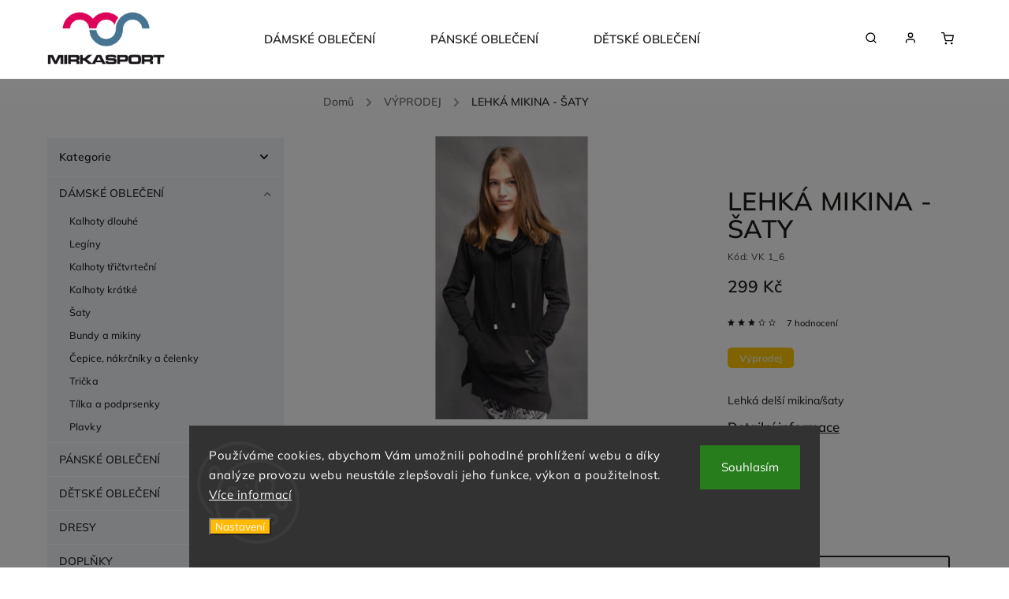

--- FILE ---
content_type: text/html; charset=utf-8
request_url: https://www.mirkasport.cz/lehka-mikina-saty/
body_size: 26769
content:
<!doctype html><html lang="cs" dir="ltr" class="header-background-light external-fonts-loaded"><head><meta charset="utf-8" /><meta name="viewport" content="width=device-width,initial-scale=1" /><title>LEHKÁ MIKINA - ŠATY - Mirkasport.cz</title><link rel="preconnect" href="https://cdn.myshoptet.com" /><link rel="dns-prefetch" href="https://cdn.myshoptet.com" /><link rel="preload" href="https://cdn.myshoptet.com/prj/dist/master/cms/libs/jquery/jquery-1.11.3.min.js" as="script" /><link href="https://cdn.myshoptet.com/prj/dist/master/cms/templates/frontend_templates/shared/css/font-face/mulish.css" rel="stylesheet"><link href="https://cdn.myshoptet.com/prj/dist/master/cms/templates/frontend_templates/shared/css/font-face/exo-2.css" rel="stylesheet"><script>
dataLayer = [];
dataLayer.push({'shoptet' : {
    "pageId": 871,
    "pageType": "productDetail",
    "currency": "CZK",
    "currencyInfo": {
        "decimalSeparator": ",",
        "exchangeRate": 1,
        "priceDecimalPlaces": 2,
        "symbol": "K\u010d",
        "symbolLeft": 0,
        "thousandSeparator": " "
    },
    "language": "cs",
    "projectId": 543782,
    "product": {
        "id": 1066,
        "guid": "4c50a042-d0ab-11ee-afa9-ea8a4afca3d9",
        "hasVariants": true,
        "codes": [
            {
                "code": "VK 1_6",
                "quantity": "1",
                "stocks": [
                    {
                        "id": "ext",
                        "quantity": "1"
                    }
                ]
            },
            {
                "code": "VK 1_2",
                "quantity": "0",
                "stocks": [
                    {
                        "id": "ext",
                        "quantity": "0"
                    }
                ]
            },
            {
                "code": "VK 1_7",
                "quantity": "0",
                "stocks": [
                    {
                        "id": "ext",
                        "quantity": "0"
                    }
                ]
            },
            {
                "code": "VK 1_3",
                "quantity": "1",
                "stocks": [
                    {
                        "id": "ext",
                        "quantity": "1"
                    }
                ]
            },
            {
                "code": "VK 1_13",
                "quantity": "1",
                "stocks": [
                    {
                        "id": "ext",
                        "quantity": "1"
                    }
                ]
            },
            {
                "code": "VK 1_9",
                "quantity": "0",
                "stocks": [
                    {
                        "id": "ext",
                        "quantity": "0"
                    }
                ]
            },
            {
                "code": "VK 1_29",
                "quantity": "1",
                "stocks": [
                    {
                        "id": "ext",
                        "quantity": "1"
                    }
                ]
            },
            {
                "code": "VK 1_25",
                "quantity": "-1",
                "stocks": [
                    {
                        "id": "ext",
                        "quantity": "0"
                    }
                ]
            },
            {
                "code": "VK 1_30",
                "quantity": "1",
                "stocks": [
                    {
                        "id": "ext",
                        "quantity": "1"
                    }
                ]
            },
            {
                "code": "1066\/M",
                "quantity": "0",
                "stocks": [
                    {
                        "id": "ext",
                        "quantity": "0"
                    }
                ]
            }
        ],
        "name": "LEHK\u00c1 MIKINA - \u0160ATY",
        "appendix": "",
        "weight": 0,
        "currentCategory": "V\u00ddPRODEJ",
        "currentCategoryGuid": "dd2e2206-d0a8-11ee-b3a3-42b41d220151",
        "defaultCategory": "V\u00ddPRODEJ",
        "defaultCategoryGuid": "dd2e2206-d0a8-11ee-b3a3-42b41d220151",
        "currency": "CZK",
        "priceWithVat": 299
    },
    "stocks": [
        {
            "id": "ext",
            "title": "Sklad",
            "isDeliveryPoint": 0,
            "visibleOnEshop": 1
        }
    ],
    "cartInfo": {
        "id": null,
        "freeShipping": false,
        "freeShippingFrom": 2000,
        "leftToFreeGift": {
            "formattedPrice": "0 K\u010d",
            "priceLeft": 0
        },
        "freeGift": false,
        "leftToFreeShipping": {
            "priceLeft": 2000,
            "dependOnRegion": 0,
            "formattedPrice": "2 000 K\u010d"
        },
        "discountCoupon": [],
        "getNoBillingShippingPrice": {
            "withoutVat": 0,
            "vat": 0,
            "withVat": 0
        },
        "cartItems": [],
        "taxMode": "ORDINARY"
    },
    "cart": [],
    "customer": {
        "priceRatio": 1,
        "priceListId": 1,
        "groupId": null,
        "registered": false,
        "mainAccount": false
    }
}});
dataLayer.push({'cookie_consent' : {
    "marketing": "denied",
    "analytics": "denied"
}});
document.addEventListener('DOMContentLoaded', function() {
    shoptet.consent.onAccept(function(agreements) {
        if (agreements.length == 0) {
            return;
        }
        dataLayer.push({
            'cookie_consent' : {
                'marketing' : (agreements.includes(shoptet.config.cookiesConsentOptPersonalisation)
                    ? 'granted' : 'denied'),
                'analytics': (agreements.includes(shoptet.config.cookiesConsentOptAnalytics)
                    ? 'granted' : 'denied')
            },
            'event': 'cookie_consent'
        });
    });
});
</script>
<meta property="og:type" content="website"><meta property="og:site_name" content="mirkasport.cz"><meta property="og:url" content="https://www.mirkasport.cz/lehka-mikina-saty/"><meta property="og:title" content="LEHKÁ MIKINA - ŠATY - Mirkasport.cz"><meta name="author" content="Mirkasport.cz"><meta name="web_author" content="Shoptet.cz"><meta name="dcterms.rightsHolder" content="www.mirkasport.cz"><meta name="robots" content="index,follow"><meta property="og:image" content="https://cdn.myshoptet.com/usr/www.mirkasport.cz/user/shop/big/1066_vk1a.jpg?67f75f15"><meta property="og:description" content="LEHKÁ MIKINA - ŠATY. Lehká delší mikina/šaty"><meta name="description" content="LEHKÁ MIKINA - ŠATY. Lehká delší mikina/šaty"><meta property="product:price:amount" content="299"><meta property="product:price:currency" content="CZK"><style>:root {--color-primary: #f15697;--color-primary-h: 335;--color-primary-s: 85%;--color-primary-l: 64%;--color-primary-hover: #eb3b84;--color-primary-hover-h: 335;--color-primary-hover-s: 81%;--color-primary-hover-l: 58%;--color-secondary: #ffb907;--color-secondary-h: 43;--color-secondary-s: 100%;--color-secondary-l: 51%;--color-secondary-hover: #ff9900;--color-secondary-hover-h: 36;--color-secondary-hover-s: 100%;--color-secondary-hover-l: 50%;--color-tertiary: #006f9b;--color-tertiary-h: 197;--color-tertiary-s: 100%;--color-tertiary-l: 30%;--color-tertiary-hover: #00639c;--color-tertiary-hover-h: 202;--color-tertiary-hover-s: 100%;--color-tertiary-hover-l: 31%;--color-header-background: #ffffff;--template-font: "Mulish";--template-headings-font: "Exo 2";--header-background-url: url("[data-uri]");--cookies-notice-background: #1A1937;--cookies-notice-color: #F8FAFB;--cookies-notice-button-hover: #f5f5f5;--cookies-notice-link-hover: #27263f;--templates-update-management-preview-mode-content: "Náhled aktualizací šablony je aktivní pro váš prohlížeč."}</style>
    <script>var shoptet = shoptet || {};</script>
    <script src="https://cdn.myshoptet.com/prj/dist/master/shop/dist/main-3g-header.js.05f199e7fd2450312de2.js"></script>
<!-- User include --><!-- service 734(379) html code header -->
<script src="https://ajax.googleapis.com/ajax/libs/webfont/1.6.26/webfont.js"></script>

<style>
.not-working {background-color: black;color:white;width:100%;height:100%;position:fixed;top:0;left:0;z-index:9999999;text-align:center;padding:50px;}
</style>

<link rel="stylesheet" href="https://cdnjs.cloudflare.com/ajax/libs/twitter-bootstrap/4.4.1/css/bootstrap-grid.min.css" />
<link rel="stylesheet" href="https://code.jquery.com/ui/1.12.0/themes/smoothness/jquery-ui.min.css">
<link rel="stylesheet" href="https://cdn.myshoptet.com/usr/shoptet.tomashlad.eu/user/documents/extras/shoptet-font/font.css"/>
<link rel="stylesheet" href="https://cdn.jsdelivr.net/npm/slick-carousel@1.8.1/slick/slick.css" />

<link rel="stylesheet" href="https://cdn.myshoptet.com/usr/shoptet.tomashlad.eu/user/documents/extras/opal/animate.css">
<link rel="stylesheet" href="https://cdn.myshoptet.com/usr/shoptet.tomashlad.eu/user/documents/extras/opal/screen.min.css?v=1494">

<style>

@media only screen and (max-width: 767px) {
.top-navigation-menu {
    display: none !important;
}
}


body, .search fieldset input, input, .form-control, button, .button {
        font-family: 'Mulish', sans-serif;
    }

select {
    font: 500 14px Mulish;
}


.flags .flag.flag-new, .welcome-wrapper h1:before, input[type="checkbox"]:checked:after, .cart-table .related .cart-related-button .btn, .ordering-process .cart-content.checkout-box-wrapper,  .ordering-process .checkout-box, .top-navigation-bar .nav-part .top-navigation-tools .top-nav-button-account, .ordering-process .cart-empty .col-md-4 .cart-content, .in-klient #content table thead, .in-objednavky #content table thead, .in-klient-hodnoceni #content table thead, .in-klient-diskuze #content table thead, .ui-slider-horizontal .ui-slider-range {
background-color: #f15697;
}

.button, .products .product button, .products .product .btn, .btn.btn-primary, button, .btn, .btn-primary, #filters #clear-filters a {
background-color: #ffb907;
}

.button:hover, .products .product button:hover, .products .product .btn:hover, .btn.btn-primary:hover, button:hover, .btn:hover, btn-primary:hover, .products .product .btn:hover, #filters #clear-filters a:hover {
background-color: #ff9900;
color: #fff;
}

.hp-ratings.container .ratings-list .votes-wrap .vote-wrap .vote-header .vote-pic .vote-initials, #content-wrapper .vote-initials {
background-color: #f15697 !important;
color: #fff !important;
}

 .flags .flag.flag-new:after, .menu-helper ul li a:hover {
    color:  #f15697 !important;
}

.product-top .add-to-cart button:hover, .add-to-cart-button.btn:hover, .cart-content .next-step .btn:hover {
    background: #ff9900;
}

.products-block.products .product button, .products-block.products .product .btn, .cart-content .next-step .btn, .product-top .add-to-cart button, .product-top .add-to-cart .btn {
    background: #ffb907;
}

.products-block.products .product button:hover, .products-block.products .product .btn:hover, .cart-content .next-step .btn:hover, .product-top .add-to-cart button:hover, .product-top .add-to-cart .btn:hover {
    background:  #ff9900;
}

a {
color: #222222;
}

.content-wrapper p a, .product-top .price-line .price-final, .subcategories li a:hover, .category-header input[type="radio"] + label:hover,  .ui-slider-horizontal .ui-slider-handle, .product-top .price-line .price-fina, .shp-tabs .shp-tab-link:hover, .type-detail .tab-content .detail-parameters th a, .type-detail .tab-content .detail-parameters td a, .product-top .p-detail-info > div a, .sidebar .filters-wrapper .toggle-filters {
color: #f15697;
}

.sidebar .box.client-center-box ul .logout a {
color: #f15697 !important;
}

a:hover, #header .navigation-buttons .btn .cart-price, .products .product .ratings-wrapper .stars .star, .product-top .p-detail-info .stars-wrapper .stars .star, .products .product .prices .price-final strong, ol.top-products li a strong, .categories .topic.active > a, .categories ul.expanded li.active a, .product-top .p-detail-info > div:last-child a, ol.cart-header li.active strong span, ul.manufacturers h2, #navigation ul.menu-level-1 > li > a:hover  {
color: #f15697;
}

#header .navigation-buttons .btn.cart-count i, #ratingWrapper .link-like {
cursor: pointer,;
background: #ffb907;
color: #fff;
}

#header .navigation-buttons .btn:before, .category-header input[type="radio"]:checked + label, .shp-tabs-holder ul.shp-tabs li.active a {
cursor: pointer,;
color: #ffb907;
}

.shp-tabs-holder ul.shp-tabs li.active a {
border-color: #ffb907;
}

input[type="checkbox"]:checked:before, input[type="checkbox"]:checked + label::before, input[type="radio"]:checked + label::before, .sidebar .box.client-center-box ul .logout a, .sidebar .filters-wrapper .toggle-filters {
  border-color: #f15697;
}

#carousel .carousel-slide-caption h2:before,
.h4::after, .content h4::after, .category-title::after, .p-detail-inner h1::after, h1:after, article h1::after, h4.homepage-group-title::after, .h4.homepage-group-title::after, footer h4:before, .products-related-header:after, ol.cart-header li.active strong span::before, ol.cart-header li.completed a span::before, input[type="checkbox"]:checked + label::after, input[type="radio"]:checked + label::after, .latest-contribution-wrapper h2:before, .price-range > div {
    background: #f15697;
}

.sidebar .box-poll .poll-result > div {
  border-color: #f15697;
  background-color: #f15697;
}

@media only screen and (max-width: 768px) {
.top-navigation-bar .nav-part .responsive-tools a[data-target="navigation"] {
    background: #f15697;
}
}
@media only screen and (max-width: 767px) {
.search-window-visible .search {overflow:visible !important;}
}

.required-asterisk:after {content: "*";padding-left: 0.5ch;color: #d63500;}
.copyright .podpis {display:block !important;}
.product-top .social-buttons-wrapper .social-buttons {z-index:1;}
#filters .slider-wrapper {width:100%;}
.footer-socials .contact-box>strong {display: none;}
.footer-banners .footer-banner img {width: 100%;max-width: 100%;height: auto;max-height: none;}
  .filters-unveil-button-wrapper a.unveil-button {line-height:55px;}
.newsletter .sr-only {clip: auto;height: auto;margin: 0;overflow: auto;position: relative;width: auto;}
.extended-banner-texts:empty {display:none;}
.extended-banner-texts < span:empty {display:none;}
.footer-links-icons {display:none;}
.advanced-filters-wrapper>div {padding-top:3px;}
.extended-banner-texts:empty {display: none !important;}
#carousel a {color: white;}
footer #formLogin .btn, footer #formLogin button, footer .search .btn, footer .search button {
    text-align: center;
    padding: 0 10px;
}
.sidebar-inner .subscribe-form button {padding:0;}
.in-index .products-block.products .slick-track {display:flex;}
.wrong-template {
    text-align: center;
    padding: 30px;
    background: #000;
    color: #fff;
    font-size: 20px;
    position: fixed;
    width: 100%;
    height: 100%;
    z-index: 99999999;
    top: 0;
    left: 0;
    padding-top: 20vh;
}
.wrong-template span {
    display: block;
    font-size: 15px;
    margin-top: 25px;
    opacity: 0.7;
}
.wrong-template span a {color: #fff; text-decoration: underline;}
@media only screen and (max-width: 1200px) {
    .type-detail .shp-tabs-wrapper .row {
        width:100%
    }
}
.advanced-parameter-inner img, .products-inline img {height:auto;}
img {height: auto;}
</style>
<style>
#carousel .carousel-inner:not(.tokyo-tools) {min-height:0 !important;}
#checkoutContent .form-group .form-control.hide {display: none;}
</style>
<!-- project html code header -->
<script>
    var cartRelatedProducts = true;
    var wideGallery = true;
    var defaultProductsImages = true;

</script>
<style>
.custom-banners-line .custom-banner .banner-caption {
background: #ffffffbf;
}
#footer > div.container.footer-bottom > span.copyright > span > a:nth-child(3) {
    padding-left: 3px;
}
</style>
<!-- /User include --><link rel="shortcut icon" href="/favicon.ico" type="image/x-icon" /><link rel="canonical" href="https://www.mirkasport.cz/lehka-mikina-saty/" /><style>/* custom background */@media (min-width: 992px) {body {background-position: top center;background-repeat: no-repeat;background-attachment: scroll;}}</style></head><body class="desktop id-871 in-vyprodej template-11 type-product type-detail multiple-columns-body columns-mobile-2 columns-3 blank-mode blank-mode-css ums_forms_redesign--off ums_a11y_category_page--on ums_discussion_rating_forms--off ums_flags_display_unification--on ums_a11y_login--on mobile-header-version-1">
        <div id="fb-root"></div>
        <script>
            window.fbAsyncInit = function() {
                FB.init({
//                    appId            : 'your-app-id',
                    autoLogAppEvents : true,
                    xfbml            : true,
                    version          : 'v19.0'
                });
            };
        </script>
        <script async defer crossorigin="anonymous" src="https://connect.facebook.net/cs_CZ/sdk.js"></script>    <div class="siteCookies siteCookies--bottom siteCookies--dark js-siteCookies" role="dialog" data-testid="cookiesPopup" data-nosnippet>
        <div class="siteCookies__form">
            <div class="siteCookies__content">
                <div class="siteCookies__text">
                    Používáme cookies, abychom Vám umožnili pohodlné prohlížení webu a díky analýze provozu webu neustále zlepšovali jeho funkce, výkon a použitelnost. <a href="/podminky-ochrany-osobnich-udaju/" target="_blank" rel="noopener noreferrer">Více informací</a>
                </div>
                <p class="siteCookies__links">
                    <button class="siteCookies__link js-cookies-settings" aria-label="Nastavení cookies" data-testid="cookiesSettings">Nastavení</button>
                </p>
            </div>
            <div class="siteCookies__buttonWrap">
                                <button class="siteCookies__button js-cookiesConsentSubmit" value="all" aria-label="Přijmout cookies" data-testid="buttonCookiesAccept">Souhlasím</button>
            </div>
        </div>
        <script>
            document.addEventListener("DOMContentLoaded", () => {
                const siteCookies = document.querySelector('.js-siteCookies');
                document.addEventListener("scroll", shoptet.common.throttle(() => {
                    const st = document.documentElement.scrollTop;
                    if (st > 1) {
                        siteCookies.classList.add('siteCookies--scrolled');
                    } else {
                        siteCookies.classList.remove('siteCookies--scrolled');
                    }
                }, 100));
            });
        </script>
    </div>
<a href="#content" class="skip-link sr-only">Přejít na obsah</a><div class="overall-wrapper"><div class="user-action"><div class="container">
    <div class="user-action-in">
                    <div id="login" class="user-action-login popup-widget login-widget" role="dialog" aria-labelledby="loginHeading">
        <div class="popup-widget-inner">
                            <h2 id="loginHeading">Přihlášení k vašemu účtu</h2><div id="customerLogin"><form action="/action/Customer/Login/" method="post" id="formLoginIncluded" class="csrf-enabled formLogin" data-testid="formLogin"><input type="hidden" name="referer" value="" /><div class="form-group"><div class="input-wrapper email js-validated-element-wrapper no-label"><input type="email" name="email" class="form-control" autofocus placeholder="E-mailová adresa (např. jan@novak.cz)" data-testid="inputEmail" autocomplete="email" required /></div></div><div class="form-group"><div class="input-wrapper password js-validated-element-wrapper no-label"><input type="password" name="password" class="form-control" placeholder="Heslo" data-testid="inputPassword" autocomplete="current-password" required /><span class="no-display">Nemůžete vyplnit toto pole</span><input type="text" name="surname" value="" class="no-display" /></div></div><div class="form-group"><div class="login-wrapper"><button type="submit" class="btn btn-secondary btn-text btn-login" data-testid="buttonSubmit">Přihlásit se</button><div class="password-helper"><a href="/registrace/" data-testid="signup" rel="nofollow">Nová registrace</a><a href="/klient/zapomenute-heslo/" rel="nofollow">Zapomenuté heslo</a></div></div></div></form>
</div>                    </div>
    </div>

                            <div id="cart-widget" class="user-action-cart popup-widget cart-widget loader-wrapper" data-testid="popupCartWidget" role="dialog" aria-hidden="true">
    <div class="popup-widget-inner cart-widget-inner place-cart-here">
        <div class="loader-overlay">
            <div class="loader"></div>
        </div>
    </div>

    <div class="cart-widget-button">
        <a href="/kosik/" class="btn btn-conversion" id="continue-order-button" rel="nofollow" data-testid="buttonNextStep">Pokračovat do košíku</a>
    </div>
</div>
            </div>
</div>
</div><div class="top-navigation-bar" data-testid="topNavigationBar">

    <div class="container">

        <div class="top-navigation-contacts">
            <strong>Zákaznická podpora:</strong><a href="tel:482723610" class="project-phone" aria-label="Zavolat na 482723610" data-testid="contactboxPhone"><span>482 723 610</span></a><a href="mailto:mirkasport@mirkasport.cz" class="project-email" data-testid="contactboxEmail"><span>mirkasport@mirkasport.cz</span></a>        </div>

                            <div class="top-navigation-menu">
                <div class="top-navigation-menu-trigger"></div>
                <ul class="top-navigation-bar-menu">
                                            <li class="top-navigation-menu-item-39">
                            <a href="/obchodni-podminky/">Obchodní podmínky</a>
                        </li>
                                            <li class="top-navigation-menu-item-691">
                            <a href="/podminky-ochrany-osobnich-udaju/">Podmínky ochrany osobních údajů </a>
                        </li>
                                            <li class="top-navigation-menu-item-29">
                            <a href="/kontakty/">Kontakty</a>
                        </li>
                                            <li class="top-navigation-menu-item-817">
                            <a href="/reklamace/">Reklamace</a>
                        </li>
                                            <li class="top-navigation-menu-item-814">
                            <a href="/potisk/">Potisk</a>
                        </li>
                                            <li class="top-navigation-menu-item-820">
                            <a href="/velikosti/">Velikosti</a>
                        </li>
                                            <li class="top-navigation-menu-item-808">
                            <a href="/atribuce/">Atribuce</a>
                        </li>
                                    </ul>
                <ul class="top-navigation-bar-menu-helper"></ul>
            </div>
        
        <div class="top-navigation-tools">
            <div class="responsive-tools">
                <a href="#" class="toggle-window" data-target="search" aria-label="Hledat" data-testid="linkSearchIcon"></a>
                                                            <a href="#" class="toggle-window" data-target="login"></a>
                                                    <a href="#" class="toggle-window" data-target="navigation" aria-label="Menu" data-testid="hamburgerMenu"></a>
            </div>
                        <button class="top-nav-button top-nav-button-login toggle-window" type="button" data-target="login" aria-haspopup="dialog" aria-controls="login" aria-expanded="false" data-testid="signin"><span>Přihlášení</span></button>        </div>

    </div>

</div>
<header id="header"><div class="container navigation-wrapper">
    <div class="header-top">
        <div class="site-name-wrapper">
            <div class="site-name"><a href="/" data-testid="linkWebsiteLogo"><img src="https://cdn.myshoptet.com/usr/www.mirkasport.cz/user/logos/logo_(1).png" alt="Mirkasport.cz" fetchpriority="low" /></a></div>        </div>
        <div class="search" itemscope itemtype="https://schema.org/WebSite">
            <meta itemprop="headline" content="VÝPRODEJ"/><meta itemprop="url" content="https://www.mirkasport.cz"/><meta itemprop="text" content="LEHKÁ MIKINA - ŠATY. Lehká delší mikina/šaty"/>            <form action="/action/ProductSearch/prepareString/" method="post"
    id="formSearchForm" class="search-form compact-form js-search-main"
    itemprop="potentialAction" itemscope itemtype="https://schema.org/SearchAction" data-testid="searchForm">
    <fieldset>
        <meta itemprop="target"
            content="https://www.mirkasport.cz/vyhledavani/?string={string}"/>
        <input type="hidden" name="language" value="cs"/>
        
            
<input
    type="search"
    name="string"
        class="query-input form-control search-input js-search-input"
    placeholder="Napište, co hledáte"
    autocomplete="off"
    required
    itemprop="query-input"
    aria-label="Vyhledávání"
    data-testid="searchInput"
>
            <button type="submit" class="btn btn-default" data-testid="searchBtn">Hledat</button>
        
    </fieldset>
</form>
        </div>
        <div class="navigation-buttons">
                
    <a href="/kosik/" class="btn btn-icon toggle-window cart-count" data-target="cart" data-hover="true" data-redirect="true" data-testid="headerCart" rel="nofollow" aria-haspopup="dialog" aria-expanded="false" aria-controls="cart-widget">
        
                <span class="sr-only">Nákupní košík</span>
        
            <span class="cart-price visible-lg-inline-block" data-testid="headerCartPrice">
                                    Prázdný košík                            </span>
        
    
            </a>
        </div>
    </div>
    <nav id="navigation" aria-label="Hlavní menu" data-collapsible="true"><div class="navigation-in menu"><ul class="menu-level-1" role="menubar" data-testid="headerMenuItems"><li class="menu-item-805" role="none"><a href="/damske-obleceni/" data-testid="headerMenuItem" role="menuitem" aria-expanded="false"><b>DÁMSKÉ OBLEČENÍ</b></a></li>
<li class="menu-item-799" role="none"><a href="/panske-obleceni/" data-testid="headerMenuItem" role="menuitem" aria-expanded="false"><b>PÁNSKÉ OBLEČENÍ</b></a></li>
<li class="menu-item-715" role="none"><a href="/detske-obleceni/" data-testid="headerMenuItem" role="menuitem" aria-expanded="false"><b>DĚTSKÉ OBLEČENÍ</b></a></li>
<li class="menu-item-751" role="none"><a href="/dresy/" data-testid="headerMenuItem" role="menuitem" aria-expanded="false"><b>DRESY</b></a></li>
<li class="menu-item-754" role="none"><a href="/doplnky-2/" data-testid="headerMenuItem" role="menuitem" aria-expanded="false"><b>DOPLŇKY</b></a></li>
<li class="menu-item-871" role="none"><a href="/vyprodej/" class="active" data-testid="headerMenuItem" role="menuitem" aria-expanded="false"><b>VÝPRODEJ</b></a></li>
<li class="menu-item-29" role="none"><a href="/kontakty/" data-testid="headerMenuItem" role="menuitem" aria-expanded="false"><b>Kontakty</b></a></li>
</ul>
    <ul class="navigationActions" role="menu">
                            <li role="none">
                                    <a href="/login/?backTo=%2Flehka-mikina-saty%2F" rel="nofollow" data-testid="signin" role="menuitem"><span>Přihlášení</span></a>
                            </li>
                        </ul>
</div><span class="navigation-close"></span></nav><div class="menu-helper" data-testid="hamburgerMenu"><span>Více</span></div>
</div></header><!-- / header -->


                    <div class="container breadcrumbs-wrapper">
            <div class="breadcrumbs navigation-home-icon-wrapper" itemscope itemtype="https://schema.org/BreadcrumbList">
                                                                            <span id="navigation-first" data-basetitle="Mirkasport.cz" itemprop="itemListElement" itemscope itemtype="https://schema.org/ListItem">
                <a href="/" itemprop="item" class="navigation-home-icon"><span class="sr-only" itemprop="name">Domů</span></a>
                <span class="navigation-bullet">/</span>
                <meta itemprop="position" content="1" />
            </span>
                                <span id="navigation-1" itemprop="itemListElement" itemscope itemtype="https://schema.org/ListItem">
                <a href="/vyprodej/" itemprop="item" data-testid="breadcrumbsSecondLevel"><span itemprop="name">VÝPRODEJ</span></a>
                <span class="navigation-bullet">/</span>
                <meta itemprop="position" content="2" />
            </span>
                                            <span id="navigation-2" itemprop="itemListElement" itemscope itemtype="https://schema.org/ListItem" data-testid="breadcrumbsLastLevel">
                <meta itemprop="item" content="https://www.mirkasport.cz/lehka-mikina-saty/" />
                <meta itemprop="position" content="3" />
                <span itemprop="name" data-title="LEHKÁ MIKINA - ŠATY">LEHKÁ MIKINA - ŠATY <span class="appendix"></span></span>
            </span>
            </div>
        </div>
    
<div id="content-wrapper" class="container content-wrapper">
    
    <div class="content-wrapper-in">
                                                <aside class="sidebar sidebar-left"  data-testid="sidebarMenu">
                                                                                                <div class="sidebar-inner">
                                                                                                        <div class="box box-bg-variant box-categories">    <div class="skip-link__wrapper">
        <span id="categories-start" class="skip-link__target js-skip-link__target sr-only" tabindex="-1">&nbsp;</span>
        <a href="#categories-end" class="skip-link skip-link--start sr-only js-skip-link--start">Přeskočit kategorie</a>
    </div>

<h4>Kategorie</h4>


<div id="categories"><div class="categories cat-01 expandable expanded" id="cat-805"><div class="topic"><a href="/damske-obleceni/">DÁMSKÉ OBLEČENÍ<span class="cat-trigger">&nbsp;</span></a></div>

                    <ul class=" expanded">
                                        <li >
                <a href="/kalhoty-dlouhe/">
                    Kalhoty dlouhé
                                    </a>
                                                                </li>
                                <li >
                <a href="/damske-leginy/">
                    Legíny
                                    </a>
                                                                </li>
                                <li >
                <a href="/kalhoty-trictvrtecni/">
                    Kalhoty třičtvrteční
                                    </a>
                                                                </li>
                                <li >
                <a href="/kalhoty-kratke-2/">
                    Kalhoty krátké
                                    </a>
                                                                </li>
                                <li >
                <a href="/saty-2/">
                    Šaty
                                    </a>
                                                                </li>
                                <li >
                <a href="/bundy-a-mikiny/">
                    Bundy a mikiny
                                    </a>
                                                                </li>
                                <li >
                <a href="/cepice--nakrcniky-a-celenky/">
                    Čepice, nákrčníky a čelenky
                                    </a>
                                                                </li>
                                <li >
                <a href="/tricka/">
                    Trička
                                    </a>
                                                                </li>
                                <li >
                <a href="/tilka-a-podprsenky/">
                    Tílka a podprsenky
                                    </a>
                                                                </li>
                                <li >
                <a href="/plavky/">
                    Plavky
                                    </a>
                                                                </li>
                </ul>
    </div><div class="categories cat-02 external" id="cat-799"><div class="topic"><a href="/panske-obleceni/">PÁNSKÉ OBLEČENÍ<span class="cat-trigger">&nbsp;</span></a></div></div><div class="categories cat-01 expandable external" id="cat-715"><div class="topic"><a href="/detske-obleceni/">DĚTSKÉ OBLEČENÍ<span class="cat-trigger">&nbsp;</span></a></div>

    </div><div class="categories cat-02 external" id="cat-751"><div class="topic"><a href="/dresy/">DRESY<span class="cat-trigger">&nbsp;</span></a></div></div><div class="categories cat-01 external" id="cat-754"><div class="topic"><a href="/doplnky-2/">DOPLŇKY<span class="cat-trigger">&nbsp;</span></a></div></div><div class="categories cat-02 expandable active expanded" id="cat-871"><div class="topic active"><a href="/vyprodej/">VÝPRODEJ<span class="cat-trigger">&nbsp;</span></a></div>

                    <ul class=" active expanded">
                                        <li >
                <a href="/vyprodej-kalhoty-dlouhe/">
                    Kalhoty dlouhé
                                    </a>
                                                                </li>
                                <li >
                <a href="/vyprodej-mikiny-saty/">
                    Mikiny, šaty
                                    </a>
                                                                </li>
                                <li >
                <a href="/kalhoty-3-4/">
                    Kalhoty 3/4
                                    </a>
                                                                </li>
                                <li >
                <a href="/tricka-tilka-podprsenky/">
                    Trička, tílka, podprsenky
                                    </a>
                                                                </li>
                </ul>
    </div>        </div>

    <div class="skip-link__wrapper">
        <a href="#categories-start" class="skip-link skip-link--end sr-only js-skip-link--end" tabindex="-1" hidden>Přeskočit kategorie</a>
        <span id="categories-end" class="skip-link__target js-skip-link__target sr-only" tabindex="-1">&nbsp;</span>
    </div>
</div>
                                                                                                                                                                            <div class="box box-bg-default box-sm box-onlinePayments"><h4><span>Přijímáme online platby</span></h4>
<p class="text-center">
    <img src="data:image/svg+xml,%3Csvg%20width%3D%22148%22%20height%3D%2234%22%20xmlns%3D%22http%3A%2F%2Fwww.w3.org%2F2000%2Fsvg%22%3E%3C%2Fsvg%3E" alt="Loga kreditních karet" width="148" height="34"  data-src="https://cdn.myshoptet.com/prj/dist/master/cms/img/common/payment_logos/payments.png" fetchpriority="low" />
</p>
</div>
                                                                                                            <div class="box box-bg-variant box-sm box-topProducts">        <div class="top-products-wrapper js-top10" >
        <h4><span>Top 10 produktů</span></h4>
        <ol class="top-products">
                            <li class="display-image">
                                            <a href="/saty-kratky-rukav-s-kapsami/" class="top-products-image">
                            <img src="data:image/svg+xml,%3Csvg%20width%3D%22100%22%20height%3D%22100%22%20xmlns%3D%22http%3A%2F%2Fwww.w3.org%2F2000%2Fsvg%22%3E%3C%2Fsvg%3E" alt="šaty krátký rukáv s kapsami" width="100" height="100"  data-src="https://cdn.myshoptet.com/usr/www.mirkasport.cz/user/shop/related/757-12_saty-kratky-rukav-s-kapsami.jpg?661e2c43" fetchpriority="low" />
                        </a>
                                        <a href="/saty-kratky-rukav-s-kapsami/" class="top-products-content">
                        <span class="top-products-name">  šaty krátký rukáv s kapsami</span>
                        
                                                        <strong>
                                690 Kč
                                

                            </strong>
                                                    
                    </a>
                </li>
                            <li class="display-image">
                                            <a href="/mikinosaty-s-kapuci/" class="top-products-image">
                            <img src="data:image/svg+xml,%3Csvg%20width%3D%22100%22%20height%3D%22100%22%20xmlns%3D%22http%3A%2F%2Fwww.w3.org%2F2000%2Fsvg%22%3E%3C%2Fsvg%3E" alt="mikinošaty s kapucí" width="100" height="100"  data-src="https://cdn.myshoptet.com/usr/www.mirkasport.cz/user/shop/related/751-13_mikinosaty-s-kapuci.jpg?661e2a7a" fetchpriority="low" />
                        </a>
                                        <a href="/mikinosaty-s-kapuci/" class="top-products-content">
                        <span class="top-products-name">  mikinošaty s kapucí</span>
                        
                                                        <strong>
                                990 Kč
                                

                            </strong>
                                                    
                    </a>
                </li>
                            <li class="display-image">
                                            <a href="/saty-3-4-rukav-s-kapsami/" class="top-products-image">
                            <img src="data:image/svg+xml,%3Csvg%20width%3D%22100%22%20height%3D%22100%22%20xmlns%3D%22http%3A%2F%2Fwww.w3.org%2F2000%2Fsvg%22%3E%3C%2Fsvg%3E" alt="šaty 3/4 rukáv s kapsami" width="100" height="100"  data-src="https://cdn.myshoptet.com/usr/www.mirkasport.cz/user/shop/related/925-8_saty-3-4-rukav-s-kapsami.jpg?65e9c5ab" fetchpriority="low" />
                        </a>
                                        <a href="/saty-3-4-rukav-s-kapsami/" class="top-products-content">
                        <span class="top-products-name">  šaty 3/4 rukáv s kapsami</span>
                        
                                                        <strong>
                                690 Kč
                                

                            </strong>
                                                    
                    </a>
                </li>
                            <li class="display-image">
                                            <a href="/teplaky-hip-hop--zumba/" class="top-products-image">
                            <img src="data:image/svg+xml,%3Csvg%20width%3D%22100%22%20height%3D%22100%22%20xmlns%3D%22http%3A%2F%2Fwww.w3.org%2F2000%2Fsvg%22%3E%3C%2Fsvg%3E" alt="tepláky hip hop, zumba" width="100" height="100"  data-src="https://cdn.myshoptet.com/usr/www.mirkasport.cz/user/shop/related/946-8_teplaky-hip-hop--zumba.jpg?68120388" fetchpriority="low" />
                        </a>
                                        <a href="/teplaky-hip-hop--zumba/" class="top-products-content">
                        <span class="top-products-name">  tepláky hip hop, zumba</span>
                        
                                                        <strong>
                                979 Kč
                                

                            </strong>
                                                    
                    </a>
                </li>
                            <li class="display-image">
                                            <a href="/teplaky-se-zasevky/" class="top-products-image">
                            <img src="data:image/svg+xml,%3Csvg%20width%3D%22100%22%20height%3D%22100%22%20xmlns%3D%22http%3A%2F%2Fwww.w3.org%2F2000%2Fsvg%22%3E%3C%2Fsvg%3E" alt="tepláky se záševky" width="100" height="100"  data-src="https://cdn.myshoptet.com/usr/www.mirkasport.cz/user/shop/related/931-5_teplaky-se-zasevky.jpg?67ea6a07" fetchpriority="low" />
                        </a>
                                        <a href="/teplaky-se-zasevky/" class="top-products-content">
                        <span class="top-products-name">  tepláky se záševky</span>
                        
                                                        <strong>
                                979 Kč
                                

                            </strong>
                                                    
                    </a>
                </li>
                            <li class="display-image">
                                            <a href="/mikina-klokanka-9/" class="top-products-image">
                            <img src="data:image/svg+xml,%3Csvg%20width%3D%22100%22%20height%3D%22100%22%20xmlns%3D%22http%3A%2F%2Fwww.w3.org%2F2000%2Fsvg%22%3E%3C%2Fsvg%3E" alt="144 image 1661948254" width="100" height="100"  data-src="https://cdn.myshoptet.com/usr/www.mirkasport.cz/user/shop/related/928-6_144-image-1661948254.jpg?63c91923" fetchpriority="low" />
                        </a>
                                        <a href="/mikina-klokanka-9/" class="top-products-content">
                        <span class="top-products-name">  mikina klokanka</span>
                        
                                                        <strong>
                                549 Kč
                                

                            </strong>
                                                    
                    </a>
                </li>
                            <li class="display-image">
                                            <a href="/vinove-saty-s-puntikatym-kanyrem/" class="top-products-image">
                            <img src="data:image/svg+xml,%3Csvg%20width%3D%22100%22%20height%3D%22100%22%20xmlns%3D%22http%3A%2F%2Fwww.w3.org%2F2000%2Fsvg%22%3E%3C%2Fsvg%3E" alt="g" width="100" height="100"  data-src="https://cdn.myshoptet.com/usr/www.mirkasport.cz/user/shop/related/1130-1_g.jpg?6912f478" fetchpriority="low" />
                        </a>
                                        <a href="/vinove-saty-s-puntikatym-kanyrem/" class="top-products-content">
                        <span class="top-products-name">  vínové šaty s puntíkatým kanýrem</span>
                        
                                                        <strong>
                                299 Kč
                                

                            </strong>
                                                    
                    </a>
                </li>
                            <li class="display-image">
                                            <a href="/teplaky-s-rovnymi-nohavicemi-2/" class="top-products-image">
                            <img src="data:image/svg+xml,%3Csvg%20width%3D%22100%22%20height%3D%22100%22%20xmlns%3D%22http%3A%2F%2Fwww.w3.org%2F2000%2Fsvg%22%3E%3C%2Fsvg%3E" alt="tepláky s rovnými nohavicemi" width="100" height="100"  data-src="https://cdn.myshoptet.com/usr/www.mirkasport.cz/user/shop/related/1094_teplaky-s-rovnymi-nohavicemi.jpg?67ed14e2" fetchpriority="low" />
                        </a>
                                        <a href="/teplaky-s-rovnymi-nohavicemi-2/" class="top-products-content">
                        <span class="top-products-name">  tepláky s rovnými nohavicemi</span>
                        
                                                        <strong>
                                979 Kč
                                

                            </strong>
                                                    
                    </a>
                </li>
                            <li class="display-image">
                                            <a href="/teplaky-s-rovnymi-nohavicemi/" class="top-products-image">
                            <img src="data:image/svg+xml,%3Csvg%20width%3D%22100%22%20height%3D%22100%22%20xmlns%3D%22http%3A%2F%2Fwww.w3.org%2F2000%2Fsvg%22%3E%3C%2Fsvg%3E" alt="tepláky s rovnými nohavicemi" width="100" height="100"  data-src="https://cdn.myshoptet.com/usr/www.mirkasport.cz/user/shop/related/1091-1_teplaky-s-rovnymi-nohavicemi.jpg?67ed0ec2" fetchpriority="low" />
                        </a>
                                        <a href="/teplaky-s-rovnymi-nohavicemi/" class="top-products-content">
                        <span class="top-products-name">  tepláky s rovnými nohavicemi</span>
                        
                                                        <strong>
                                979 Kč
                                

                            </strong>
                                                    
                    </a>
                </li>
                            <li class="display-image">
                                            <a href="/saty-cervene-s-puntikatym-kanyrem/" class="top-products-image">
                            <img src="data:image/svg+xml,%3Csvg%20width%3D%22100%22%20height%3D%22100%22%20xmlns%3D%22http%3A%2F%2Fwww.w3.org%2F2000%2Fsvg%22%3E%3C%2Fsvg%3E" alt="šaty červené s puntíkatým kanýrem" width="100" height="100"  data-src="https://cdn.myshoptet.com/usr/www.mirkasport.cz/user/shop/related/1127_saty-cervene-s-puntikatym-kanyrem.jpg?6912f364" fetchpriority="low" />
                        </a>
                                        <a href="/saty-cervene-s-puntikatym-kanyrem/" class="top-products-content">
                        <span class="top-products-name">  šaty červené s puntíkatým kanýrem</span>
                        
                                                        <strong>
                                299 Kč
                                

                            </strong>
                                                    
                    </a>
                </li>
                    </ol>
    </div>
</div>
                                                                                                                                                            </div>
                                                            </aside>
                            <main id="content" class="content narrow">
                                                        <script>
            
            var shoptet = shoptet || {};
            shoptet.variantsUnavailable = shoptet.variantsUnavailable || {};
            
            shoptet.variantsUnavailable.availableVariantsResource = ["4-76-5-94"]
        </script>
                                        
<div class="p-detail" itemscope itemtype="https://schema.org/Product">

    
    <meta itemprop="name" content="LEHKÁ MIKINA - ŠATY" />
    <meta itemprop="category" content="Úvodní stránka &gt; VÝPRODEJ &gt; LEHKÁ MIKINA - ŠATY" />
    <meta itemprop="url" content="https://www.mirkasport.cz/lehka-mikina-saty/" />
    <meta itemprop="image" content="https://cdn.myshoptet.com/usr/www.mirkasport.cz/user/shop/big/1066_vk1a.jpg?67f75f15" />
            <meta itemprop="description" content="Lehká delší mikina/šaty" />
                                            
        <div class="p-detail-inner">

        <div class="p-detail-inner-header">
            <h1>
                  LEHKÁ MIKINA - ŠATY            </h1>

                <span class="p-code">
        <span class="p-code-label">Kód:</span>
                                    <span>VK 1_6</span>
                        </span>
        </div>

        <form action="/action/Cart/addCartItem/" method="post" id="product-detail-form" class="pr-action csrf-enabled" data-testid="formProduct">

            <meta itemprop="productID" content="1066" /><meta itemprop="identifier" content="4c50a042-d0ab-11ee-afa9-ea8a4afca3d9" /><span itemprop="aggregateRating" itemscope itemtype="https://schema.org/AggregateRating"><meta itemprop="bestRating" content="5" /><meta itemprop="worstRating" content="1" /><meta itemprop="ratingValue" content="3.4" /><meta itemprop="ratingCount" content="7" /></span><span itemprop="offers" itemscope itemtype="https://schema.org/Offer"><meta itemprop="sku" content="VK 1_6" /><link itemprop="availability" href="https://schema.org/InStock" /><meta itemprop="url" content="https://www.mirkasport.cz/lehka-mikina-saty/" /><meta itemprop="price" content="299.00" /><meta itemprop="priceCurrency" content="CZK" /><link itemprop="itemCondition" href="https://schema.org/NewCondition" /></span><input type="hidden" name="productId" value="1066" /><input type="hidden" name="priceId" value="19972" /><input type="hidden" name="language" value="cs" />

            <div class="row product-top">

                <div class="col-xs-12">

                    <div class="p-detail-info">
                                                    
                <div class="flags flags-default flags-inline">            <span class="flag flag-custom1" style="background-color:#ffc702;">
            Výprodej
    </span>
        
                        
    </div>
    

    
                        
                                    <div class="stars-wrapper">
            
<span class="stars star-list">
                                                <span class="star star-on show-tooltip is-active productRatingAction" data-productid="1066" data-score="1" title="    Hodnocení:
            3.4/5
    "></span>
                    
                                                <span class="star star-on show-tooltip is-active productRatingAction" data-productid="1066" data-score="2" title="    Hodnocení:
            3.4/5
    "></span>
                    
                                                <span class="star star-on show-tooltip is-active productRatingAction" data-productid="1066" data-score="3" title="    Hodnocení:
            3.4/5
    "></span>
                    
                                                <span class="star star-off show-tooltip is-active productRatingAction" data-productid="1066" data-score="4" title="    Hodnocení:
            3.4/5
    "></span>
                    
                                                <span class="star star-off show-tooltip is-active productRatingAction" data-productid="1066" data-score="5" title="    Hodnocení:
            3.4/5
    "></span>
                    
    </span>
            <span class="stars-label">
                                7 hodnocení
                    </span>
        </div>
    
                        
                    </div>

                </div>

                <div class="col-xs-12 col-lg-6 p-image-wrapper">

                    
                    <div class="p-image" style="" data-testid="mainImage">

                        

    


                        

<a href="https://cdn.myshoptet.com/usr/www.mirkasport.cz/user/shop/big/1066_vk1a.jpg?67f75f15" class="p-main-image cloud-zoom" data-href="https://cdn.myshoptet.com/usr/www.mirkasport.cz/user/shop/orig/1066_vk1a.jpg?67f75f15"><img src="https://cdn.myshoptet.com/usr/www.mirkasport.cz/user/shop/big/1066_vk1a.jpg?67f75f15" alt="VK1a" width="1024" height="768"  fetchpriority="high" />
</a>                    </div>

                    
    <div class="p-thumbnails-wrapper">

        <div class="p-thumbnails">

            <div class="p-thumbnails-inner">

                <div>
                                                                                        <a href="https://cdn.myshoptet.com/usr/www.mirkasport.cz/user/shop/big/1066_vk1a.jpg?67f75f15" class="p-thumbnail highlighted">
                            <img src="data:image/svg+xml,%3Csvg%20width%3D%22100%22%20height%3D%22100%22%20xmlns%3D%22http%3A%2F%2Fwww.w3.org%2F2000%2Fsvg%22%3E%3C%2Fsvg%3E" alt="VK1a" width="100" height="100"  data-src="https://cdn.myshoptet.com/usr/www.mirkasport.cz/user/shop/related/1066_vk1a.jpg?67f75f15" fetchpriority="low" />
                        </a>
                        <a href="https://cdn.myshoptet.com/usr/www.mirkasport.cz/user/shop/big/1066_vk1a.jpg?67f75f15" class="cbox-gal" data-gallery="lightbox[gallery]" data-alt="VK1a"></a>
                                                                    <a href="https://cdn.myshoptet.com/usr/www.mirkasport.cz/user/shop/big/1066-1_lehka-mikina-saty.jpg?65d8749a" class="p-thumbnail">
                            <img src="data:image/svg+xml,%3Csvg%20width%3D%22100%22%20height%3D%22100%22%20xmlns%3D%22http%3A%2F%2Fwww.w3.org%2F2000%2Fsvg%22%3E%3C%2Fsvg%3E" alt="LEHKÁ MIKINA - ŠATY" width="100" height="100"  data-src="https://cdn.myshoptet.com/usr/www.mirkasport.cz/user/shop/related/1066-1_lehka-mikina-saty.jpg?65d8749a" fetchpriority="low" />
                        </a>
                        <a href="https://cdn.myshoptet.com/usr/www.mirkasport.cz/user/shop/big/1066-1_lehka-mikina-saty.jpg?65d8749a" class="cbox-gal" data-gallery="lightbox[gallery]" data-alt="LEHKÁ MIKINA - ŠATY"></a>
                                                                    <a href="https://cdn.myshoptet.com/usr/www.mirkasport.cz/user/shop/big/1066-2_lehka-mikina-saty.jpg?65d8749c" class="p-thumbnail">
                            <img src="data:image/svg+xml,%3Csvg%20width%3D%22100%22%20height%3D%22100%22%20xmlns%3D%22http%3A%2F%2Fwww.w3.org%2F2000%2Fsvg%22%3E%3C%2Fsvg%3E" alt="LEHKÁ MIKINA - ŠATY" width="100" height="100"  data-src="https://cdn.myshoptet.com/usr/www.mirkasport.cz/user/shop/related/1066-2_lehka-mikina-saty.jpg?65d8749c" fetchpriority="low" />
                        </a>
                        <a href="https://cdn.myshoptet.com/usr/www.mirkasport.cz/user/shop/big/1066-2_lehka-mikina-saty.jpg?65d8749c" class="cbox-gal" data-gallery="lightbox[gallery]" data-alt="LEHKÁ MIKINA - ŠATY"></a>
                                    </div>

            </div>

            <a href="#" class="thumbnail-prev"></a>
            <a href="#" class="thumbnail-next"></a>

        </div>

    </div>


                </div>

                <div class="col-xs-12 col-lg-6 p-info-wrapper">

                    
                    
                        <div class="p-final-price-wrapper">

                                                                                    <strong class="price-final" data-testid="productCardPrice">
            <span class="price-final-holder">
                299 Kč
    

        </span>
    </strong>
                                                            <span class="price-measure">
                    
                        </span>
                            

                        </div>

                    
                    
                                                                                    <div class="availability-value" title="Dostupnost">
                                    

            
    <span class="availability-label" style="color: #009901" data-testid="labelAvailability">
                    Skladem            </span>
        <span class="availability-amount" data-testid="numberAvailabilityAmount">(1&nbsp;ks)</span>

                                    </div>
                                                    
                        <table class="detail-parameters">
                            <tbody>
                                                                                            <script>
    shoptet.variantsSplit = shoptet.variantsSplit || {};
    shoptet.variantsSplit.necessaryVariantData = {"4-76-5-94":{"name":"LEHK\u00c1 MIKINA - \u0160ATY","isNotSoldOut":true,"zeroPrice":0,"id":19972,"code":"VK 1_6","price":"299 K\u010d","standardPrice":"0 K\u010d","actionPriceActive":0,"priceUnformatted":299,"variantImage":{"detail":"https:\/\/cdn.myshoptet.com\/usr\/www.mirkasport.cz\/user\/shop\/detail\/1066_vk1a.jpg?67f75f15","detail_small":"https:\/\/cdn.myshoptet.com\/usr\/www.mirkasport.cz\/user\/shop\/detail_small\/1066_vk1a.jpg?67f75f15","cart":"https:\/\/cdn.myshoptet.com\/usr\/www.mirkasport.cz\/user\/shop\/related\/1066_vk1a.jpg?67f75f15","big":"https:\/\/cdn.myshoptet.com\/usr\/www.mirkasport.cz\/user\/shop\/big\/1066_vk1a.jpg?67f75f15"},"freeShipping":0,"freeBilling":0,"decimalCount":0,"availabilityName":"Skladem","availabilityColor":"#009901","minimumAmount":1,"maximumAmount":9999}};
</script>
                                                                    <tr class="variant-list variant-not-chosen-anchor">
                                        <th>
                                                Barva
                                        </th>
                                        <td>
                                                                                            <div class="hidden-split-parameter parameter-id-4" id="parameter-id-4" data-parameter-id="4" data-parameter-name="Barva" data-testid="selectVariant_4"><label class="advanced-parameter"><span class="advanced-parameter-inner show-tooltip yes-before" title="černá" data-testid="variant_černá" style="background-color: #000000"></span><input type="radio" name="parameterValueId[4]" value="76" checked="checked" data-preselected="true" /><span class="parameter-value">černá</span></label></div>
                                                                                    </td>
                                    </tr>
                                                                    <tr class="variant-list variant-not-chosen-anchor">
                                        <th>
                                                Velikost
                                        </th>
                                        <td>
                                                                                            <select name="parameterValueId[5]" class="hidden-split-parameter parameter-id-5" id="parameter-id-5" data-parameter-id="5" data-parameter-name="Velikost" data-testid="selectVariant_5"><option value="94" selected="selected" data-preselected="true" data-index="1">XS</option></select>
                                                                                    </td>
                                    </tr>
                                                                <tr>
                                    <td colspan="2">
                                        <div id="jsUnavailableCombinationMessage" class="no-display">
    Zvolená varianta není k dispozici. <a href="#" id="jsSplitVariantsReset">Reset vybraných parametrů</a>.
</div>
                                    </td>
                                </tr>
                            
                            
                            
                                                                                    </tbody>
                        </table>

                                                                            
                            <div class="add-to-cart" data-testid="divAddToCart">
                
<span class="quantity">
    <span
        class="increase-tooltip js-increase-tooltip"
        data-trigger="manual"
        data-container="body"
        data-original-title="Není možné zakoupit více než 9999 ks."
        aria-hidden="true"
        role="tooltip"
        data-testid="tooltip">
    </span>

    <span
        class="decrease-tooltip js-decrease-tooltip"
        data-trigger="manual"
        data-container="body"
        data-original-title="Minimální množství, které lze zakoupit, je 1 ks."
        aria-hidden="true"
        role="tooltip"
        data-testid="tooltip">
    </span>
    <label>
        <input
            type="number"
            name="amount"
            value="1"
            class="amount"
            autocomplete="off"
            data-decimals="0"
                        step="1"
            min="1"
            max="9999"
            aria-label="Množství"
            data-testid="cartAmount"/>
    </label>

    <button
        class="increase"
        type="button"
        aria-label="Zvýšit množství o 1"
        data-testid="increase">
            <span class="increase__sign">&plus;</span>
    </button>

    <button
        class="decrease"
        type="button"
        aria-label="Snížit množství o 1"
        data-testid="decrease">
            <span class="decrease__sign">&minus;</span>
    </button>
</span>
                    
    <button type="submit" class="btn btn-lg btn-conversion add-to-cart-button" data-testid="buttonAddToCart" aria-label="Přidat do košíku LEHKÁ MIKINA - ŠATY">Přidat do košíku</button>

            </div>
                    
                    
                    

                                            <div class="p-short-description" data-testid="productCardShortDescr">
                            <p>Lehká delší mikina/šaty</p>
                        </div>
                    
                                            <p data-testid="productCardDescr">
                            <a href="#description" class="chevron-after chevron-down-after" data-toggle="tab" data-external="1" data-force-scroll="true">Detailní informace</a>
                        </p>
                    
                    <div class="social-buttons-wrapper">
                        <div class="link-icons" data-testid="productDetailActionIcons">
    <a href="#" class="link-icon print" title="Tisknout produkt"><span>Tisk</span></a>
    <a href="/lehka-mikina-saty:dotaz/" class="link-icon chat" title="Mluvit s prodejcem" rel="nofollow"><span>Zeptat se</span></a>
                <a href="#" class="link-icon share js-share-buttons-trigger" title="Sdílet produkt"><span>Sdílet</span></a>
    </div>
                            <div class="social-buttons no-display">
                    <div class="facebook">
                <div
            data-layout="button_count"
        class="fb-like"
        data-action="like"
        data-show-faces="false"
        data-share="false"
                        data-width="285"
        data-height="26"
    >
</div>

            </div>
                    <div class="twitter">
                <script>
        window.twttr = (function(d, s, id) {
            var js, fjs = d.getElementsByTagName(s)[0],
                t = window.twttr || {};
            if (d.getElementById(id)) return t;
            js = d.createElement(s);
            js.id = id;
            js.src = "https://platform.twitter.com/widgets.js";
            fjs.parentNode.insertBefore(js, fjs);
            t._e = [];
            t.ready = function(f) {
                t._e.push(f);
            };
            return t;
        }(document, "script", "twitter-wjs"));
        </script>

<a
    href="https://twitter.com/share"
    class="twitter-share-button"
        data-lang="cs"
    data-url="https://www.mirkasport.cz/lehka-mikina-saty/"
>Tweet</a>

            </div>
                                <div class="close-wrapper">
        <a href="#" class="close-after js-share-buttons-trigger" title="Sdílet produkt">Zavřít</a>
    </div>

            </div>
                    </div>

                    
                </div>

            </div>

        </form>
    </div>

    
        
    
        
    <div class="shp-tabs-wrapper p-detail-tabs-wrapper">
        <div class="row">
            <div class="col-sm-12 shp-tabs-row responsive-nav">
                <div class="shp-tabs-holder">
    <ul id="p-detail-tabs" class="shp-tabs p-detail-tabs visible-links" role="tablist">
                            <li class="shp-tab active" data-testid="tabDescription">
                <a href="#description" class="shp-tab-link" role="tab" data-toggle="tab">Popis</a>
            </li>
                                                                                                                         <li class="shp-tab" data-testid="tabDiscussion">
                                <a href="#productDiscussion" class="shp-tab-link" role="tab" data-toggle="tab">Diskuze</a>
            </li>
                                        </ul>
</div>
            </div>
            <div class="col-sm-12 ">
                <div id="tab-content" class="tab-content">
                                                                                                            <div id="description" class="tab-pane fade in active" role="tabpanel">
        <div class="description-inner">
            <div class="basic-description">
                <h3>Detailní popis produktu</h3>
                                    <p>Delší mikča nebo šaty&nbsp; na volnočasové nošení.</p>
<p>jednolíc v gramáži 215-220g/m2 bavlna elastan 95/5,</p>
<p>šedý melír 48% bavlna 48% PES, 4% elastan</p>
                            </div>
            
    
        </div>
    </div>
                                                                                                                                                    <div id="productDiscussion" class="tab-pane fade" role="tabpanel" data-testid="areaDiscussion">
        <div id="discussionWrapper" class="discussion-wrapper unveil-wrapper" data-parent-tab="productDiscussion" data-testid="wrapperDiscussion">
                                    
    <div class="discussionContainer js-discussion-container" data-editorid="discussion">
                    <p data-testid="textCommentNotice">Buďte první, kdo napíše příspěvek k této položce. </p>
                                                        <div class="add-comment discussion-form-trigger" data-unveil="discussion-form" aria-expanded="false" aria-controls="discussion-form" role="button">
                <span class="link-like comment-icon" data-testid="buttonAddComment">Přidat komentář</span>
                        </div>
                        <div id="discussion-form" class="discussion-form vote-form js-hidden">
                            <form action="/action/ProductDiscussion/addPost/" method="post" id="formDiscussion" data-testid="formDiscussion">
    <input type="hidden" name="formId" value="9" />
    <input type="hidden" name="discussionEntityId" value="1066" />
            <div class="row">
        <div class="form-group col-xs-12 col-sm-6">
            <input type="text" name="fullName" value="" id="fullName" class="form-control" placeholder="Jméno" data-testid="inputUserName"/>
                        <span class="no-display">Nevyplňujte toto pole:</span>
            <input type="text" name="surname" value="" class="no-display" />
        </div>
        <div class="form-group js-validated-element-wrapper no-label col-xs-12 col-sm-6">
            <input type="email" name="email" value="" id="email" class="form-control js-validate-required" placeholder="E-mail" data-testid="inputEmail"/>
        </div>
        <div class="col-xs-12">
            <div class="form-group">
                <input type="text" name="title" id="title" class="form-control" placeholder="Název" data-testid="inputTitle" />
            </div>
            <div class="form-group no-label js-validated-element-wrapper">
                <textarea name="message" id="message" class="form-control js-validate-required" rows="7" placeholder="Komentář" data-testid="inputMessage"></textarea>
            </div>
                                <div class="form-group js-validated-element-wrapper consents consents-first">
            <input
                type="hidden"
                name="consents[]"
                id="discussionConsents37"
                value="37"
                                                        data-special-message="validatorConsent"
                            />
                                        <label for="discussionConsents37" class="whole-width">
                                        Vložením komentáře souhlasíte s <a href="/podminky-ochrany-osobnich-udaju/" rel="noopener noreferrer">podmínkami ochrany osobních údajů</a>
                </label>
                    </div>
                            <fieldset class="box box-sm box-bg-default">
    <h4>Bezpečnostní kontrola</h4>
    <div class="form-group captcha-image">
        <img src="[data-uri]" alt="" data-testid="imageCaptcha" width="150" height="40"  fetchpriority="low" />
    </div>
    <div class="form-group js-validated-element-wrapper smart-label-wrapper">
        <label for="captcha"><span class="required-asterisk">Opište text z obrázku</span></label>
        <input type="text" id="captcha" name="captcha" class="form-control js-validate js-validate-required">
    </div>
</fieldset>
            <div class="form-group">
                <input type="submit" value="Odeslat komentář" class="btn btn-sm btn-primary" data-testid="buttonSendComment" />
            </div>
        </div>
    </div>
</form>

                    </div>
                    </div>

        </div>
    </div>
                                                        </div>
            </div>
        </div>
    </div>

</div>
                    </main>
    </div>
    
            
    
</div>
        
        
                            <footer id="footer">
                    <h2 class="sr-only">Zápatí</h2>
                    
                                                                <div class="container footer-rows">
                            
    

<div class="site-name"><a href="/" data-testid="linkWebsiteLogo"><img src="data:image/svg+xml,%3Csvg%20width%3D%221%22%20height%3D%221%22%20xmlns%3D%22http%3A%2F%2Fwww.w3.org%2F2000%2Fsvg%22%3E%3C%2Fsvg%3E" alt="Mirkasport.cz" data-src="https://cdn.myshoptet.com/usr/www.mirkasport.cz/user/logos/logo_(1).png" fetchpriority="low" /></a></div>
<div class="custom-footer elements-3">
                    
                
        <div class="custom-footer__contact ">
                                                                                                            <h4><span>Kontakt</span></h4>


    <div class="contact-box no-image" data-testid="contactbox">
                
        <ul>
                            <li>
                    <span class="mail" data-testid="contactboxEmail">
                                                    <a href="mailto:mirkasport&#64;mirkasport.cz">mirkasport<!---->&#64;<!---->mirkasport.cz</a>
                                            </span>
                </li>
            
                            <li>
                    <span class="tel">
                                                                                <a href="tel:482723610" aria-label="Zavolat na 482723610" data-testid="contactboxPhone">
                                482 723 610
                            </a>
                                            </span>
                </li>
            
            
            

                                    <li>
                        <span class="facebook">
                            <a href="https://www.facebook.com/Mirkasport" title="Facebook" target="_blank" data-testid="contactboxFacebook">
                                                                https://www.facebook.com/Mirkasport
                                                            </a>
                        </span>
                    </li>
                
                
                
                
                
                
                
            

        </ul>

    </div>


<script type="application/ld+json">
    {
        "@context" : "https://schema.org",
        "@type" : "Organization",
        "name" : "Mirkasport.cz",
        "url" : "https://www.mirkasport.cz",
                "employee" : "Mirka SPORT s.r.o.",
                    "email" : "mirkasport@mirkasport.cz",
                            "telephone" : "482 723 610",
                                
                                                                        "sameAs" : ["https://www.facebook.com/Mirkasport\", \"\", \""]
            }
</script>

                                                        </div>
                    
                
        <div class="custom-footer__articles ">
                                                                                                                        <h4><span>Informace pro vás</span></h4>
    <ul>
                    <li><a href="/obchodni-podminky/">Obchodní podmínky</a></li>
                    <li><a href="/podminky-ochrany-osobnich-udaju/">Podmínky ochrany osobních údajů </a></li>
                    <li><a href="/kontakty/">Kontakty</a></li>
                    <li><a href="/reklamace/">Reklamace</a></li>
                    <li><a href="/potisk/">Potisk</a></li>
                    <li><a href="/velikosti/">Velikosti</a></li>
                    <li><a href="/atribuce/">Atribuce</a></li>
            </ul>

                                                        </div>
                    
                
        <div class="custom-footer__banner1 ">
                            <div class="banner"><div class="banner-wrapper"><span data-ec-promo-id="11"><div class="online-platby">
    <img src="https://cdn.myshoptet.com/usr/shoptet.tomashlad.eu/user/documents/extras/opal/img/payments/visa.svg">
    <img src="https://cdn.myshoptet.com/usr/shoptet.tomashlad.eu/user/documents/extras/opal/img/payments/mastercard.svg">
</div></span></div></div>
                    </div>
    </div>
                        </div>
                                        
                    <div class="container footer-links-icons">
                            <div class="footer-icons" data-editorid="footerIcons">
            <div class="footer-icon">
            <svg xmlns="http://www.w3.org/2000/svg" width="50" height="17" viewBox="0 0 50 17"><defs><clipPath id="44bra"><path d="M.482 16.573V.693h49.171v15.88z"></path></clipPath></defs><g><g><g></g><g clip-path="url(#44bra)"><path fill="#1434cb" d="M24.828.973l-3.285 15.36h-3.974L20.856.973zM44.84 10.89l-1.204-5.767-2.091 5.767zm.658 3.148h-5.097l-.829 2.295h-4.171l5.962-14.234a1.808 1.808 0 0 1 1.69-1.126h3.392l3.208 15.36h-3.675zm-9.89-2.72c-.013 3.193-2.744 5.255-6.918 5.255-1.776-.02-3.49-.39-4.419-.816l.72-3.365c.924.43 2.083 1 4.08.97 1.144-.018 2.368-.473 2.38-1.504.005-.673-.514-1.156-2.063-1.909-1.505-.734-3.503-1.968-3.478-4.18.023-2.989 2.787-5.077 6.714-5.077 1.531 0 2.761.334 3.717.681l-.698 3.257c-1.779-.819-3.347-.762-3.917-.687-1.148.15-1.673.735-1.685 1.287-.039 1.81 5.584 2.034 5.567 6.088zM19.151.973l-6.438 15.36h-4.2L5.346 4.075c-.193-.756-.36-1.032-.945-1.35-.955-.518-2.532-1.004-3.92-1.306L.577.973h6.76c.862 0 1.637.573 1.833 1.566l1.673 8.888L14.977.973z"></path></g></g></g></svg>
        </div>
            <div class="footer-icon">
            <svg xmlns="http://www.w3.org/2000/svg" width="32" height="21" viewBox="0 0 32 21"><defs><clipPath id="9h5aa"><path d="M.128 20.085V.857h31.109v19.228z"></path></clipPath></defs><g><g><g><path fill="#ff5f00" d="M11.477 18.03V2.912h8.411v15.116z"></path></g><g><g><g></g><g clip-path="url(#9h5aa)"><path fill="#eb001b" d="M12.01 10.471a9.596 9.596 0 0 1 3.672-7.558C11.508-.368 5.465.356 2.184 4.53a9.613 9.613 0 0 0 13.498 13.5 9.596 9.596 0 0 1-3.671-7.559"></path></g><g clip-path="url(#9h5aa)"><path fill="#f79e1b" d="M31.237 10.471c0 5.31-4.304 9.613-9.613 9.614a9.611 9.611 0 0 1-5.941-2.056c4.174-3.282 4.897-9.327 1.614-13.5a9.617 9.617 0 0 0-1.614-1.616C19.856-.368 25.9.356 29.182 4.53a9.617 9.617 0 0 1 2.055 5.941"></path></g><g clip-path="url(#9h5aa)"><path fill="#f79e1b" d="M30.868 16.428v-.282l-.106.243h-.071l-.105-.242v.281h-.069v-.373h.097l.113.257.112-.257h.098v.373zm-.617 0v-.309h-.125v-.063h.318v.063h-.124v.31z"></path></g></g></g></g></g></svg>
        </div>
    </div>
                </div>
    
                    
                        <div class="container footer-bottom">
                            <span id="signature" style="display: inline-block !important; visibility: visible !important;"><a href="https://www.shoptet.cz/?utm_source=footer&utm_medium=link&utm_campaign=create_by_shoptet" class="image" target="_blank"><img src="data:image/svg+xml,%3Csvg%20width%3D%2217%22%20height%3D%2217%22%20xmlns%3D%22http%3A%2F%2Fwww.w3.org%2F2000%2Fsvg%22%3E%3C%2Fsvg%3E" data-src="https://cdn.myshoptet.com/prj/dist/master/cms/img/common/logo/shoptetLogo.svg" width="17" height="17" alt="Shoptet" class="vam" fetchpriority="low" /></a><a href="https://www.shoptet.cz/?utm_source=footer&utm_medium=link&utm_campaign=create_by_shoptet" class="title" target="_blank">Vytvořil Shoptet</a></span>
                            <span class="copyright" data-testid="textCopyright">
                                Copyright 2026 <strong>Mirkasport.cz</strong>. Všechna práva vyhrazena.                                                            </span>
                        </div>
                    
                    
                                            
                </footer>
                <!-- / footer -->
                    
        </div>
        <!-- / overall-wrapper -->

                    <script src="https://cdn.myshoptet.com/prj/dist/master/cms/libs/jquery/jquery-1.11.3.min.js"></script>
                <script>var shoptet = shoptet || {};shoptet.abilities = {"about":{"generation":3,"id":"11"},"config":{"category":{"product":{"image_size":"detail"}},"navigation_breakpoint":767,"number_of_active_related_products":4,"product_slider":{"autoplay":false,"autoplay_speed":3000,"loop":true,"navigation":true,"pagination":true,"shadow_size":0}},"elements":{"recapitulation_in_checkout":true},"feature":{"directional_thumbnails":false,"extended_ajax_cart":false,"extended_search_whisperer":false,"fixed_header":false,"images_in_menu":true,"product_slider":false,"simple_ajax_cart":true,"smart_labels":false,"tabs_accordion":false,"tabs_responsive":true,"top_navigation_menu":true,"user_action_fullscreen":false}};shoptet.design = {"template":{"name":"Classic","colorVariant":"11-two"},"layout":{"homepage":"catalog3","subPage":"catalog3","productDetail":"catalog3"},"colorScheme":{"conversionColor":"#ffb907","conversionColorHover":"#ff9900","color1":"#f15697","color2":"#eb3b84","color3":"#006f9b","color4":"#00639c"},"fonts":{"heading":"Exo 2","text":"Mulish"},"header":{"backgroundImage":"https:\/\/www.mirkasport.czdata:image\/gif;base64,R0lGODlhAQABAIAAAAAAAP\/\/\/yH5BAEAAAAALAAAAAABAAEAAAIBRAA7","image":null,"logo":"https:\/\/www.mirkasport.czuser\/logos\/logo_(1).png","color":"#ffffff"},"background":{"enabled":true,"color":{"enabled":false,"color":"#cbcefb"},"image":{"url":null,"attachment":"scroll","position":"center"}}};shoptet.config = {};shoptet.events = {};shoptet.runtime = {};shoptet.content = shoptet.content || {};shoptet.updates = {};shoptet.messages = [];shoptet.messages['lightboxImg'] = "Obrázek";shoptet.messages['lightboxOf'] = "z";shoptet.messages['more'] = "Více";shoptet.messages['cancel'] = "Zrušit";shoptet.messages['removedItem'] = "Položka byla odstraněna z košíku.";shoptet.messages['discountCouponWarning'] = "Zapomněli jste uplatnit slevový kupón. Pro pokračování jej uplatněte pomocí tlačítka vedle vstupního pole, nebo jej smažte.";shoptet.messages['charsNeeded'] = "Prosím, použijte minimálně 3 znaky!";shoptet.messages['invalidCompanyId'] = "Neplané IČ, povoleny jsou pouze číslice";shoptet.messages['needHelp'] = "Potřebujete pomoc?";shoptet.messages['showContacts'] = "Zobrazit kontakty";shoptet.messages['hideContacts'] = "Skrýt kontakty";shoptet.messages['ajaxError'] = "Došlo k chybě; obnovte prosím stránku a zkuste to znovu.";shoptet.messages['variantWarning'] = "Zvolte prosím variantu produktu.";shoptet.messages['chooseVariant'] = "Zvolte variantu";shoptet.messages['unavailableVariant'] = "Tato varianta není dostupná a není možné ji objednat.";shoptet.messages['withVat'] = "včetně DPH";shoptet.messages['withoutVat'] = "bez DPH";shoptet.messages['toCart'] = "Do košíku";shoptet.messages['emptyCart'] = "Prázdný košík";shoptet.messages['change'] = "Změnit";shoptet.messages['chosenBranch'] = "Zvolená pobočka";shoptet.messages['validatorRequired'] = "Povinné pole";shoptet.messages['validatorEmail'] = "Prosím vložte platnou e-mailovou adresu";shoptet.messages['validatorUrl'] = "Prosím vložte platnou URL adresu";shoptet.messages['validatorDate'] = "Prosím vložte platné datum";shoptet.messages['validatorNumber'] = "Vložte číslo";shoptet.messages['validatorDigits'] = "Prosím vložte pouze číslice";shoptet.messages['validatorCheckbox'] = "Zadejte prosím všechna povinná pole";shoptet.messages['validatorConsent'] = "Bez souhlasu nelze odeslat.";shoptet.messages['validatorPassword'] = "Hesla se neshodují";shoptet.messages['validatorInvalidPhoneNumber'] = "Vyplňte prosím platné telefonní číslo bez předvolby.";shoptet.messages['validatorInvalidPhoneNumberSuggestedRegion'] = "Neplatné číslo — navržený region: %1";shoptet.messages['validatorInvalidCompanyId'] = "Neplatné IČ, musí být ve tvaru jako %1";shoptet.messages['validatorFullName'] = "Nezapomněli jste příjmení?";shoptet.messages['validatorHouseNumber'] = "Prosím zadejte správné číslo domu";shoptet.messages['validatorZipCode'] = "Zadané PSČ neodpovídá zvolené zemi";shoptet.messages['validatorShortPhoneNumber'] = "Telefonní číslo musí mít min. 8 znaků";shoptet.messages['choose-personal-collection'] = "Prosím vyberte místo doručení u osobního odběru, není zvoleno.";shoptet.messages['choose-external-shipping'] = "Upřesněte prosím vybraný způsob dopravy";shoptet.messages['choose-ceska-posta'] = "Pobočka České Pošty není určena, zvolte prosím některou";shoptet.messages['choose-hupostPostaPont'] = "Pobočka Maďarské pošty není vybrána, zvolte prosím nějakou";shoptet.messages['choose-postSk'] = "Pobočka Slovenské pošty není zvolena, vyberte prosím některou";shoptet.messages['choose-ulozenka'] = "Pobočka Uloženky nebyla zvolena, prosím vyberte některou";shoptet.messages['choose-zasilkovna'] = "Pobočka Zásilkovny nebyla zvolena, prosím vyberte některou";shoptet.messages['choose-ppl-cz'] = "Pobočka PPL ParcelShop nebyla vybrána, vyberte prosím jednu";shoptet.messages['choose-glsCz'] = "Pobočka GLS ParcelShop nebyla zvolena, prosím vyberte některou";shoptet.messages['choose-dpd-cz'] = "Ani jedna z poboček služby DPD Parcel Shop nebyla zvolená, prosím vyberte si jednu z možností.";shoptet.messages['watchdogType'] = "Je zapotřebí vybrat jednu z možností u sledování produktu.";shoptet.messages['watchdog-consent-required'] = "Musíte zaškrtnout všechny povinné souhlasy";shoptet.messages['watchdogEmailEmpty'] = "Prosím vyplňte e-mail";shoptet.messages['privacyPolicy'] = 'Musíte souhlasit s ochranou osobních údajů';shoptet.messages['amountChanged'] = '(množství bylo změněno)';shoptet.messages['unavailableCombination'] = 'Není k dispozici v této kombinaci';shoptet.messages['specifyShippingMethod'] = 'Upřesněte dopravu';shoptet.messages['PIScountryOptionMoreBanks'] = 'Možnost platby z %1 bank';shoptet.messages['PIScountryOptionOneBank'] = 'Možnost platby z 1 banky';shoptet.messages['PIScurrencyInfoCZK'] = 'V měně CZK lze zaplatit pouze prostřednictvím českých bank.';shoptet.messages['PIScurrencyInfoHUF'] = 'V měně HUF lze zaplatit pouze prostřednictvím maďarských bank.';shoptet.messages['validatorVatIdWaiting'] = "Ověřujeme";shoptet.messages['validatorVatIdValid'] = "Ověřeno";shoptet.messages['validatorVatIdInvalid'] = "DIČ se nepodařilo ověřit, i přesto můžete objednávku dokončit";shoptet.messages['validatorVatIdInvalidOrderForbid'] = "Zadané DIČ nelze nyní ověřit, protože služba ověřování je dočasně nedostupná. Zkuste opakovat zadání později, nebo DIČ vymažte s vaši objednávku dokončete v režimu OSS. Případně kontaktujte prodejce.";shoptet.messages['validatorVatIdInvalidOssRegime'] = "Zadané DIČ nemůže být ověřeno, protože služba ověřování je dočasně nedostupná. Vaše objednávka bude dokončena v režimu OSS. Případně kontaktujte prodejce.";shoptet.messages['previous'] = "Předchozí";shoptet.messages['next'] = "Následující";shoptet.messages['close'] = "Zavřít";shoptet.messages['imageWithoutAlt'] = "Tento obrázek nemá popisek";shoptet.messages['newQuantity'] = "Nové množství:";shoptet.messages['currentQuantity'] = "Aktuální množství:";shoptet.messages['quantityRange'] = "Prosím vložte číslo v rozmezí %1 a %2";shoptet.messages['skipped'] = "Přeskočeno";shoptet.messages.validator = {};shoptet.messages.validator.nameRequired = "Zadejte jméno a příjmení.";shoptet.messages.validator.emailRequired = "Zadejte e-mailovou adresu (např. jan.novak@example.com).";shoptet.messages.validator.phoneRequired = "Zadejte telefonní číslo.";shoptet.messages.validator.messageRequired = "Napište komentář.";shoptet.messages.validator.descriptionRequired = shoptet.messages.validator.messageRequired;shoptet.messages.validator.captchaRequired = "Vyplňte bezpečnostní kontrolu.";shoptet.messages.validator.consentsRequired = "Potvrďte svůj souhlas.";shoptet.messages.validator.scoreRequired = "Zadejte počet hvězdiček.";shoptet.messages.validator.passwordRequired = "Zadejte heslo, které bude obsahovat min. 4 znaky.";shoptet.messages.validator.passwordAgainRequired = shoptet.messages.validator.passwordRequired;shoptet.messages.validator.currentPasswordRequired = shoptet.messages.validator.passwordRequired;shoptet.messages.validator.birthdateRequired = "Zadejte datum narození.";shoptet.messages.validator.billFullNameRequired = "Zadejte jméno a příjmení.";shoptet.messages.validator.deliveryFullNameRequired = shoptet.messages.validator.billFullNameRequired;shoptet.messages.validator.billStreetRequired = "Zadejte název ulice.";shoptet.messages.validator.deliveryStreetRequired = shoptet.messages.validator.billStreetRequired;shoptet.messages.validator.billHouseNumberRequired = "Zadejte číslo domu.";shoptet.messages.validator.deliveryHouseNumberRequired = shoptet.messages.validator.billHouseNumberRequired;shoptet.messages.validator.billZipRequired = "Zadejte PSČ.";shoptet.messages.validator.deliveryZipRequired = shoptet.messages.validator.billZipRequired;shoptet.messages.validator.billCityRequired = "Zadejte název města.";shoptet.messages.validator.deliveryCityRequired = shoptet.messages.validator.billCityRequired;shoptet.messages.validator.companyIdRequired = "Zadejte IČ.";shoptet.messages.validator.vatIdRequired = "Zadejte DIČ.";shoptet.messages.validator.billCompanyRequired = "Zadejte název společnosti.";shoptet.messages['loading'] = "Načítám…";shoptet.messages['stillLoading'] = "Stále načítám…";shoptet.messages['loadingFailed'] = "Načtení se nezdařilo. Zkuste to znovu.";shoptet.messages['productsSorted'] = "Produkty seřazeny.";shoptet.messages['formLoadingFailed'] = "Formulář se nepodařilo načíst. Zkuste to prosím znovu.";shoptet.messages.moreInfo = "Více informací";shoptet.config.orderingProcess = {active: false,step: false};shoptet.config.documentsRounding = '3';shoptet.config.documentPriceDecimalPlaces = '0';shoptet.config.thousandSeparator = ' ';shoptet.config.decSeparator = ',';shoptet.config.decPlaces = '2';shoptet.config.decPlacesSystemDefault = '2';shoptet.config.currencySymbol = 'Kč';shoptet.config.currencySymbolLeft = '0';shoptet.config.defaultVatIncluded = 1;shoptet.config.defaultProductMaxAmount = 9999;shoptet.config.inStockAvailabilityId = -1;shoptet.config.defaultProductMaxAmount = 9999;shoptet.config.inStockAvailabilityId = -1;shoptet.config.cartActionUrl = '/action/Cart';shoptet.config.advancedOrderUrl = '/action/Cart/GetExtendedOrder/';shoptet.config.cartContentUrl = '/action/Cart/GetCartContent/';shoptet.config.stockAmountUrl = '/action/ProductStockAmount/';shoptet.config.addToCartUrl = '/action/Cart/addCartItem/';shoptet.config.removeFromCartUrl = '/action/Cart/deleteCartItem/';shoptet.config.updateCartUrl = '/action/Cart/setCartItemAmount/';shoptet.config.addDiscountCouponUrl = '/action/Cart/addDiscountCoupon/';shoptet.config.setSelectedGiftUrl = '/action/Cart/setSelectedGift/';shoptet.config.rateProduct = '/action/ProductDetail/RateProduct/';shoptet.config.customerDataUrl = '/action/OrderingProcess/step2CustomerAjax/';shoptet.config.registerUrl = '/registrace/';shoptet.config.agreementCookieName = 'site-agreement';shoptet.config.cookiesConsentUrl = '/action/CustomerCookieConsent/';shoptet.config.cookiesConsentIsActive = 1;shoptet.config.cookiesConsentOptAnalytics = 'analytics';shoptet.config.cookiesConsentOptPersonalisation = 'personalisation';shoptet.config.cookiesConsentOptNone = 'none';shoptet.config.cookiesConsentRefuseDuration = 7;shoptet.config.cookiesConsentName = 'CookiesConsent';shoptet.config.agreementCookieExpire = 30;shoptet.config.cookiesConsentSettingsUrl = '/cookies-settings/';shoptet.config.fonts = {"google":{"attributes":"300,400,700,900:latin-ext","families":["Mulish","Exo 2"],"urls":["https:\/\/cdn.myshoptet.com\/prj\/dist\/master\/cms\/templates\/frontend_templates\/shared\/css\/font-face\/mulish.css","https:\/\/cdn.myshoptet.com\/prj\/dist\/master\/cms\/templates\/frontend_templates\/shared\/css\/font-face\/exo-2.css"]},"custom":{"families":["shoptet"],"urls":["https:\/\/cdn.myshoptet.com\/prj\/dist\/master\/shop\/dist\/font-shoptet-11.css.62c94c7785ff2cea73b2.css"]}};shoptet.config.mobileHeaderVersion = '1';shoptet.config.fbCAPIEnabled = false;shoptet.config.fbPixelEnabled = false;shoptet.config.fbCAPIUrl = '/action/FacebookCAPI/';shoptet.content.regexp = /strana-[0-9]+[\/]/g;shoptet.content.colorboxHeader = '<div class="colorbox-html-content">';shoptet.content.colorboxFooter = '</div>';shoptet.customer = {};shoptet.csrf = shoptet.csrf || {};shoptet.csrf.token = 'csrf_P/bdYcQ33eb6cdaa83975ae9';shoptet.csrf.invalidTokenModal = '<div><h2>Přihlaste se prosím znovu</h2><p>Omlouváme se, ale Váš CSRF token pravděpodobně vypršel. Abychom mohli udržet Vaši bezpečnost na co největší úrovni potřebujeme, abyste se znovu přihlásili.</p><p>Děkujeme za pochopení.</p><div><a href="/login/?backTo=%2Flehka-mikina-saty%2F">Přihlášení</a></div></div> ';shoptet.csrf.formsSelector = 'csrf-enabled';shoptet.csrf.submitListener = true;shoptet.csrf.validateURL = '/action/ValidateCSRFToken/Index/';shoptet.csrf.refreshURL = '/action/RefreshCSRFTokenNew/Index/';shoptet.csrf.enabled = false;shoptet.config.googleAnalytics ||= {};shoptet.config.googleAnalytics.isGa4Enabled = true;shoptet.config.googleAnalytics.route ||= {};shoptet.config.googleAnalytics.route.ua = "UA";shoptet.config.googleAnalytics.route.ga4 = "GA4";shoptet.config.ums_a11y_category_page = true;shoptet.config.discussion_rating_forms = false;shoptet.config.ums_forms_redesign = false;shoptet.config.showPriceWithoutVat = '';shoptet.config.ums_a11y_login = true;</script>
        
        
        
        

                    <script src="https://cdn.myshoptet.com/prj/dist/master/shop/dist/main-3g.js.d30081754cb01c7aa255.js"></script>
    <script src="https://cdn.myshoptet.com/prj/dist/master/cms/templates/frontend_templates/shared/js/jqueryui/i18n/datepicker-cs.js"></script>
        
<script>if (window.self !== window.top) {const script = document.createElement('script');script.type = 'module';script.src = "https://cdn.myshoptet.com/prj/dist/master/shop/dist/editorPreview.js.e7168e827271d1c16a1d.js";document.body.appendChild(script);}</script>                        
                                                    <!-- User include -->
        <div class="container">
            <!-- service 734(379) html code footer -->
<script>
if (!$('body.template-11').length) {
$('body').prepend($('<div class="wrong-template">Pro správné zobrazení šablony Opal <strong>je třeba aktivovat šablonu Classic</strong> ve Vzhled a obsah - Šablony. <span>V případě dalších dotazů nás kontaktujte na <a href="mailto:info@shoptak.cz">info@shoptak.cz</a>.</span></div>'));
}
</script>
<script src="https://cdn.myshoptet.com/usr/shoptet.tomashlad.eu/user/documents/extras/opal/slick.min.js"></script>
<!-- <script src="https://cdn.myshoptet.com/usr/shoptet.tomashlad.eu/user/documents/extras/opal/shoptet.min.js?v=003"></script> -->
<script src="https://cdn.myshoptet.com/usr/shoptet.tomashlad.eu/user/documents/extras/opal/scripts.js?v=10054"></script>

<span class="podpis">Vytvořil <a href="https://shoptet.cz">Shoptet</a> | Design <a href="https://www.shoptak.cz">Shoptak.cz</a></span>

<script>
$( ".podpis" ).appendTo( ".copyright" );
</script>

<script>
      shoptet.cookie.create('debugTimestamp', 1, {days: 1});
</script>

<script>
$( "body" ).addClass( "shoptetak-opal" );
$(".extended-banner-texts>span:empty").parent().hide();
</script>
<!-- service 1012(643) html code footer -->
<script src="https://shoptet.gopaycdn.com/temp/static/js/AppShoptet.js?v=1.6.2"></script>
<!-- project html code footer -->
<script>
var linkElement = document.createElement('a');

linkElement.href = 'https://www.anque.cz/';
linkElement.textContent = ' | Anque Media';

linkElement.target = '_blank';

var signatureElement = document.querySelector('#footer > div.container.footer-bottom > span.copyright > span');
signatureElement.appendChild(linkElement);
</script>

        </div>
        <!-- /User include -->

        
        
        
        <div class="messages">
            
        </div>

        <div id="screen-reader-announcer" class="sr-only" aria-live="polite" aria-atomic="true"></div>

            <script id="trackingScript" data-products='{"products":{"19972":{"content_category":"VÝPRODEJ","content_type":"product","content_name":"LEHKÁ MIKINA - ŠATY Barva: černá, Velikost: XS","base_name":"LEHKÁ MIKINA - ŠATY","variant":"Barva: černá, Velikost: XS","manufacturer":null,"content_ids":["VK 1_6"],"guid":"4c50a042-d0ab-11ee-afa9-ea8a4afca3d9","visibility":1,"value":"299","valueWoVat":"247.11","facebookPixelVat":false,"currency":"CZK","base_id":1066,"category_path":["VÝPRODEJ"]},"14656":{"content_category":"VÝPRODEJ","content_type":"product","content_name":"šaty krátký rukáv s kapsami","base_name":"šaty krátký rukáv s kapsami","variant":"Barva: černá, Velikost: XS","manufacturer":null,"content_ids":["VK 3_1"],"guid":null,"visibility":1,"value":"690","valueWoVat":"570.25","facebookPixelVat":false,"currency":"CZK","base_id":757,"category_path":["DÁMSKÉ OBLEČENÍ","Šaty"]},"14578":{"content_category":"VÝPRODEJ","content_type":"product","content_name":"mikinošaty s kapucí","base_name":"mikinošaty s kapucí","variant":"Barva: černá, Velikost: XS","manufacturer":null,"content_ids":["VK 5_1"],"guid":null,"visibility":1,"value":"990","valueWoVat":"818.18","facebookPixelVat":false,"currency":"CZK","base_id":751,"category_path":["DÁMSKÉ OBLEČENÍ","Šaty"]},"17239":{"content_category":"VÝPRODEJ","content_type":"product","content_name":"šaty 3\/4 rukáv s kapsami","base_name":"šaty 3\/4 rukáv s kapsami","variant":"Barva: černá, Velikost: XS","manufacturer":null,"content_ids":["VK 4_1"],"guid":null,"visibility":1,"value":"690","valueWoVat":"570.25","facebookPixelVat":false,"currency":"CZK","base_id":925,"category_path":["DÁMSKÉ OBLEČENÍ","Šaty"]},"17773":{"content_category":"VÝPRODEJ","content_type":"product","content_name":"tepláky hip hop, zumba","base_name":"tepláky hip hop, zumba","variant":"Barva: černá, Velikost: XS","manufacturer":null,"content_ids":["TE 2_1"],"guid":null,"visibility":1,"value":"979","valueWoVat":"809.09","facebookPixelVat":false,"currency":"CZK","base_id":946,"category_path":["DÁMSKÉ OBLEČENÍ","Kalhoty dlouhé"]},"17527":{"content_category":"VÝPRODEJ","content_type":"product","content_name":"tepláky se záševky","base_name":"tepláky se záševky","variant":"Barva: černá, Velikost: XS","manufacturer":null,"content_ids":["TE 4_1"],"guid":null,"visibility":1,"value":"979","valueWoVat":"809.09","facebookPixelVat":false,"currency":"CZK","base_id":931,"category_path":["DÁMSKÉ OBLEČENÍ","Kalhoty dlouhé"]},"17383":{"content_category":"VÝPRODEJ","content_type":"product","content_name":"mikina klokanka","base_name":"mikina klokanka","variant":"Barva: černá, Velikost: S","manufacturer":null,"content_ids":["MI 6_1"],"guid":null,"visibility":1,"value":"549","valueWoVat":"453.72","facebookPixelVat":false,"currency":"CZK","base_id":928,"category_path":["DÁMSKÉ OBLEČENÍ","Bundy a mikiny"]},"21290":{"content_category":"VÝPRODEJ","content_type":"product","content_name":"vínové šaty s puntíkatým kanýrem","base_name":"vínové šaty s puntíkatým kanýrem","variant":"Barva: vínová, Velikost: 90","manufacturer":null,"content_ids":["1130\/90"],"guid":null,"visibility":1,"value":"299","valueWoVat":"247.11","facebookPixelVat":false,"currency":"CZK","base_id":1130,"category_path":["DĚTSKÉ OBLEČENÍ"]},"20630":{"content_category":"VÝPRODEJ","content_type":"product","content_name":"tepláky s rovnými nohavicemi","base_name":"tepláky s rovnými nohavicemi","variant":"Barva: černá, Velikost: XS","manufacturer":null,"content_ids":["1094\/CER"],"guid":null,"visibility":1,"value":"979","valueWoVat":"809.09","facebookPixelVat":false,"currency":"CZK","base_id":1094,"category_path":["DÁMSKÉ OBLEČENÍ","Kalhoty dlouhé"]},"20600":{"content_category":"VÝPRODEJ","content_type":"product","content_name":"tepláky s rovnými nohavicemi","base_name":"tepláky s rovnými nohavicemi","variant":"Barva: melír, Velikost: XS","manufacturer":null,"content_ids":["1091\/XS"],"guid":null,"visibility":1,"value":"979","valueWoVat":"809.09","facebookPixelVat":false,"currency":"CZK","base_id":1091,"category_path":["DÁMSKÉ OBLEČENÍ","Kalhoty dlouhé"]},"21269":{"content_category":"VÝPRODEJ","content_type":"product","content_name":"šaty červené s puntíkatým kanýrem","base_name":"šaty červené s puntíkatým kanýrem","variant":"Barva: červená, Velikost: 90","manufacturer":null,"content_ids":["1127\/90"],"guid":null,"visibility":1,"value":"299","valueWoVat":"247.11","facebookPixelVat":false,"currency":"CZK","base_id":1127,"category_path":["DĚTSKÉ OBLEČENÍ"]}},"banners":{"98":{"id":"banner4991","name":"Nový banner 1","position":"left"},"11":{"id":"banner1","name":"Online platby","position":"footer"}},"lists":[{"id":"top10","name":"top10","price_ids":[14656,14578,17239,17773,17527,17383,21290,20630,20600,21269],"isMainListing":false,"offset":0}]}'>
        if (typeof shoptet.tracking.processTrackingContainer === 'function') {
            shoptet.tracking.processTrackingContainer(
                document.getElementById('trackingScript').getAttribute('data-products')
            );
        } else {
            console.warn('Tracking script is not available.');
        }
    </script>
    </body>
</html>
